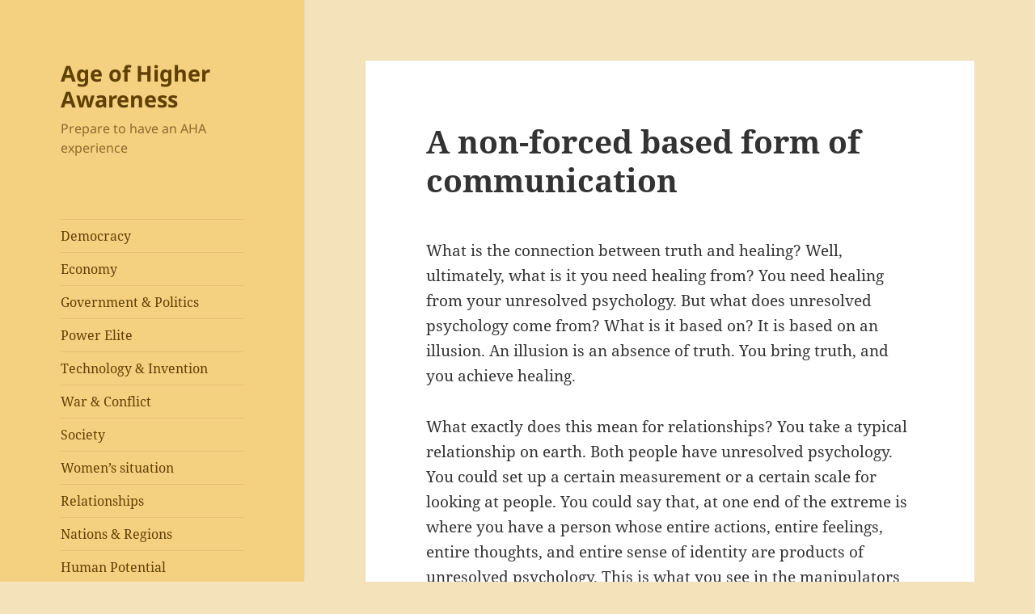

--- FILE ---
content_type: text/html; charset=UTF-8
request_url: https://www.agehigherawareness.com/a-non-forced-based-form-of-communication/
body_size: 14883
content:
<!DOCTYPE html>
<html lang="en" class="no-js">
<head>
	<meta charset="UTF-8">
	<meta name="viewport" content="width=device-width, initial-scale=1.0">
	<link rel="profile" href="https://gmpg.org/xfn/11">
	<link rel="pingback" href="https://www.agehigherawareness.com/xmlrpc.php">
	<script>(function(html){html.className = html.className.replace(/\bno-js\b/,'js')})(document.documentElement);</script>
<title>A non-forced based form of communication &#8211; Age of Higher Awareness</title>
<meta name='robots' content='max-image-preview:large' />
<link rel="alternate" type="application/rss+xml" title="Age of Higher Awareness &raquo; Feed" href="https://www.agehigherawareness.com/feed/" />
<link rel="alternate" type="application/rss+xml" title="Age of Higher Awareness &raquo; Comments Feed" href="https://www.agehigherawareness.com/comments/feed/" />
<link rel="alternate" title="oEmbed (JSON)" type="application/json+oembed" href="https://www.agehigherawareness.com/wp-json/oembed/1.0/embed?url=https%3A%2F%2Fwww.agehigherawareness.com%2Fa-non-forced-based-form-of-communication%2F" />
<link rel="alternate" title="oEmbed (XML)" type="text/xml+oembed" href="https://www.agehigherawareness.com/wp-json/oembed/1.0/embed?url=https%3A%2F%2Fwww.agehigherawareness.com%2Fa-non-forced-based-form-of-communication%2F&#038;format=xml" />
<style id='wp-img-auto-sizes-contain-inline-css'>
img:is([sizes=auto i],[sizes^="auto," i]){contain-intrinsic-size:3000px 1500px}
/*# sourceURL=wp-img-auto-sizes-contain-inline-css */
</style>
<style id='wp-emoji-styles-inline-css'>

	img.wp-smiley, img.emoji {
		display: inline !important;
		border: none !important;
		box-shadow: none !important;
		height: 1em !important;
		width: 1em !important;
		margin: 0 0.07em !important;
		vertical-align: -0.1em !important;
		background: none !important;
		padding: 0 !important;
	}
/*# sourceURL=wp-emoji-styles-inline-css */
</style>
<style id='wp-block-library-inline-css'>
:root{--wp-block-synced-color:#7a00df;--wp-block-synced-color--rgb:122,0,223;--wp-bound-block-color:var(--wp-block-synced-color);--wp-editor-canvas-background:#ddd;--wp-admin-theme-color:#007cba;--wp-admin-theme-color--rgb:0,124,186;--wp-admin-theme-color-darker-10:#006ba1;--wp-admin-theme-color-darker-10--rgb:0,107,160.5;--wp-admin-theme-color-darker-20:#005a87;--wp-admin-theme-color-darker-20--rgb:0,90,135;--wp-admin-border-width-focus:2px}@media (min-resolution:192dpi){:root{--wp-admin-border-width-focus:1.5px}}.wp-element-button{cursor:pointer}:root .has-very-light-gray-background-color{background-color:#eee}:root .has-very-dark-gray-background-color{background-color:#313131}:root .has-very-light-gray-color{color:#eee}:root .has-very-dark-gray-color{color:#313131}:root .has-vivid-green-cyan-to-vivid-cyan-blue-gradient-background{background:linear-gradient(135deg,#00d084,#0693e3)}:root .has-purple-crush-gradient-background{background:linear-gradient(135deg,#34e2e4,#4721fb 50%,#ab1dfe)}:root .has-hazy-dawn-gradient-background{background:linear-gradient(135deg,#faaca8,#dad0ec)}:root .has-subdued-olive-gradient-background{background:linear-gradient(135deg,#fafae1,#67a671)}:root .has-atomic-cream-gradient-background{background:linear-gradient(135deg,#fdd79a,#004a59)}:root .has-nightshade-gradient-background{background:linear-gradient(135deg,#330968,#31cdcf)}:root .has-midnight-gradient-background{background:linear-gradient(135deg,#020381,#2874fc)}:root{--wp--preset--font-size--normal:16px;--wp--preset--font-size--huge:42px}.has-regular-font-size{font-size:1em}.has-larger-font-size{font-size:2.625em}.has-normal-font-size{font-size:var(--wp--preset--font-size--normal)}.has-huge-font-size{font-size:var(--wp--preset--font-size--huge)}.has-text-align-center{text-align:center}.has-text-align-left{text-align:left}.has-text-align-right{text-align:right}.has-fit-text{white-space:nowrap!important}#end-resizable-editor-section{display:none}.aligncenter{clear:both}.items-justified-left{justify-content:flex-start}.items-justified-center{justify-content:center}.items-justified-right{justify-content:flex-end}.items-justified-space-between{justify-content:space-between}.screen-reader-text{border:0;clip-path:inset(50%);height:1px;margin:-1px;overflow:hidden;padding:0;position:absolute;width:1px;word-wrap:normal!important}.screen-reader-text:focus{background-color:#ddd;clip-path:none;color:#444;display:block;font-size:1em;height:auto;left:5px;line-height:normal;padding:15px 23px 14px;text-decoration:none;top:5px;width:auto;z-index:100000}html :where(.has-border-color){border-style:solid}html :where([style*=border-top-color]){border-top-style:solid}html :where([style*=border-right-color]){border-right-style:solid}html :where([style*=border-bottom-color]){border-bottom-style:solid}html :where([style*=border-left-color]){border-left-style:solid}html :where([style*=border-width]){border-style:solid}html :where([style*=border-top-width]){border-top-style:solid}html :where([style*=border-right-width]){border-right-style:solid}html :where([style*=border-bottom-width]){border-bottom-style:solid}html :where([style*=border-left-width]){border-left-style:solid}html :where(img[class*=wp-image-]){height:auto;max-width:100%}:where(figure){margin:0 0 1em}html :where(.is-position-sticky){--wp-admin--admin-bar--position-offset:var(--wp-admin--admin-bar--height,0px)}@media screen and (max-width:600px){html :where(.is-position-sticky){--wp-admin--admin-bar--position-offset:0px}}

/*# sourceURL=wp-block-library-inline-css */
</style><style id='wp-block-search-inline-css'>
.wp-block-search__button{margin-left:10px;word-break:normal}.wp-block-search__button.has-icon{line-height:0}.wp-block-search__button svg{height:1.25em;min-height:24px;min-width:24px;width:1.25em;fill:currentColor;vertical-align:text-bottom}:where(.wp-block-search__button){border:1px solid #ccc;padding:6px 10px}.wp-block-search__inside-wrapper{display:flex;flex:auto;flex-wrap:nowrap;max-width:100%}.wp-block-search__label{width:100%}.wp-block-search.wp-block-search__button-only .wp-block-search__button{box-sizing:border-box;display:flex;flex-shrink:0;justify-content:center;margin-left:0;max-width:100%}.wp-block-search.wp-block-search__button-only .wp-block-search__inside-wrapper{min-width:0!important;transition-property:width}.wp-block-search.wp-block-search__button-only .wp-block-search__input{flex-basis:100%;transition-duration:.3s}.wp-block-search.wp-block-search__button-only.wp-block-search__searchfield-hidden,.wp-block-search.wp-block-search__button-only.wp-block-search__searchfield-hidden .wp-block-search__inside-wrapper{overflow:hidden}.wp-block-search.wp-block-search__button-only.wp-block-search__searchfield-hidden .wp-block-search__input{border-left-width:0!important;border-right-width:0!important;flex-basis:0;flex-grow:0;margin:0;min-width:0!important;padding-left:0!important;padding-right:0!important;width:0!important}:where(.wp-block-search__input){appearance:none;border:1px solid #949494;flex-grow:1;font-family:inherit;font-size:inherit;font-style:inherit;font-weight:inherit;letter-spacing:inherit;line-height:inherit;margin-left:0;margin-right:0;min-width:3rem;padding:8px;text-decoration:unset!important;text-transform:inherit}:where(.wp-block-search__button-inside .wp-block-search__inside-wrapper){background-color:#fff;border:1px solid #949494;box-sizing:border-box;padding:4px}:where(.wp-block-search__button-inside .wp-block-search__inside-wrapper) .wp-block-search__input{border:none;border-radius:0;padding:0 4px}:where(.wp-block-search__button-inside .wp-block-search__inside-wrapper) .wp-block-search__input:focus{outline:none}:where(.wp-block-search__button-inside .wp-block-search__inside-wrapper) :where(.wp-block-search__button){padding:4px 8px}.wp-block-search.aligncenter .wp-block-search__inside-wrapper{margin:auto}.wp-block[data-align=right] .wp-block-search.wp-block-search__button-only .wp-block-search__inside-wrapper{float:right}
/*# sourceURL=https://www.agehigherawareness.com/wp-includes/blocks/search/style.min.css */
</style>
<style id='wp-block-search-theme-inline-css'>
.wp-block-search .wp-block-search__label{font-weight:700}.wp-block-search__button{border:1px solid #ccc;padding:.375em .625em}
/*# sourceURL=https://www.agehigherawareness.com/wp-includes/blocks/search/theme.min.css */
</style>
<style id='global-styles-inline-css'>
:root{--wp--preset--aspect-ratio--square: 1;--wp--preset--aspect-ratio--4-3: 4/3;--wp--preset--aspect-ratio--3-4: 3/4;--wp--preset--aspect-ratio--3-2: 3/2;--wp--preset--aspect-ratio--2-3: 2/3;--wp--preset--aspect-ratio--16-9: 16/9;--wp--preset--aspect-ratio--9-16: 9/16;--wp--preset--color--black: #000000;--wp--preset--color--cyan-bluish-gray: #abb8c3;--wp--preset--color--white: #fff;--wp--preset--color--pale-pink: #f78da7;--wp--preset--color--vivid-red: #cf2e2e;--wp--preset--color--luminous-vivid-orange: #ff6900;--wp--preset--color--luminous-vivid-amber: #fcb900;--wp--preset--color--light-green-cyan: #7bdcb5;--wp--preset--color--vivid-green-cyan: #00d084;--wp--preset--color--pale-cyan-blue: #8ed1fc;--wp--preset--color--vivid-cyan-blue: #0693e3;--wp--preset--color--vivid-purple: #9b51e0;--wp--preset--color--dark-gray: #111;--wp--preset--color--light-gray: #f1f1f1;--wp--preset--color--yellow: #f4ca16;--wp--preset--color--dark-brown: #352712;--wp--preset--color--medium-pink: #e53b51;--wp--preset--color--light-pink: #ffe5d1;--wp--preset--color--dark-purple: #2e2256;--wp--preset--color--purple: #674970;--wp--preset--color--blue-gray: #22313f;--wp--preset--color--bright-blue: #55c3dc;--wp--preset--color--light-blue: #e9f2f9;--wp--preset--gradient--vivid-cyan-blue-to-vivid-purple: linear-gradient(135deg,rgb(6,147,227) 0%,rgb(155,81,224) 100%);--wp--preset--gradient--light-green-cyan-to-vivid-green-cyan: linear-gradient(135deg,rgb(122,220,180) 0%,rgb(0,208,130) 100%);--wp--preset--gradient--luminous-vivid-amber-to-luminous-vivid-orange: linear-gradient(135deg,rgb(252,185,0) 0%,rgb(255,105,0) 100%);--wp--preset--gradient--luminous-vivid-orange-to-vivid-red: linear-gradient(135deg,rgb(255,105,0) 0%,rgb(207,46,46) 100%);--wp--preset--gradient--very-light-gray-to-cyan-bluish-gray: linear-gradient(135deg,rgb(238,238,238) 0%,rgb(169,184,195) 100%);--wp--preset--gradient--cool-to-warm-spectrum: linear-gradient(135deg,rgb(74,234,220) 0%,rgb(151,120,209) 20%,rgb(207,42,186) 40%,rgb(238,44,130) 60%,rgb(251,105,98) 80%,rgb(254,248,76) 100%);--wp--preset--gradient--blush-light-purple: linear-gradient(135deg,rgb(255,206,236) 0%,rgb(152,150,240) 100%);--wp--preset--gradient--blush-bordeaux: linear-gradient(135deg,rgb(254,205,165) 0%,rgb(254,45,45) 50%,rgb(107,0,62) 100%);--wp--preset--gradient--luminous-dusk: linear-gradient(135deg,rgb(255,203,112) 0%,rgb(199,81,192) 50%,rgb(65,88,208) 100%);--wp--preset--gradient--pale-ocean: linear-gradient(135deg,rgb(255,245,203) 0%,rgb(182,227,212) 50%,rgb(51,167,181) 100%);--wp--preset--gradient--electric-grass: linear-gradient(135deg,rgb(202,248,128) 0%,rgb(113,206,126) 100%);--wp--preset--gradient--midnight: linear-gradient(135deg,rgb(2,3,129) 0%,rgb(40,116,252) 100%);--wp--preset--gradient--dark-gray-gradient-gradient: linear-gradient(90deg, rgba(17,17,17,1) 0%, rgba(42,42,42,1) 100%);--wp--preset--gradient--light-gray-gradient: linear-gradient(90deg, rgba(241,241,241,1) 0%, rgba(215,215,215,1) 100%);--wp--preset--gradient--white-gradient: linear-gradient(90deg, rgba(255,255,255,1) 0%, rgba(230,230,230,1) 100%);--wp--preset--gradient--yellow-gradient: linear-gradient(90deg, rgba(244,202,22,1) 0%, rgba(205,168,10,1) 100%);--wp--preset--gradient--dark-brown-gradient: linear-gradient(90deg, rgba(53,39,18,1) 0%, rgba(91,67,31,1) 100%);--wp--preset--gradient--medium-pink-gradient: linear-gradient(90deg, rgba(229,59,81,1) 0%, rgba(209,28,51,1) 100%);--wp--preset--gradient--light-pink-gradient: linear-gradient(90deg, rgba(255,229,209,1) 0%, rgba(255,200,158,1) 100%);--wp--preset--gradient--dark-purple-gradient: linear-gradient(90deg, rgba(46,34,86,1) 0%, rgba(66,48,123,1) 100%);--wp--preset--gradient--purple-gradient: linear-gradient(90deg, rgba(103,73,112,1) 0%, rgba(131,93,143,1) 100%);--wp--preset--gradient--blue-gray-gradient: linear-gradient(90deg, rgba(34,49,63,1) 0%, rgba(52,75,96,1) 100%);--wp--preset--gradient--bright-blue-gradient: linear-gradient(90deg, rgba(85,195,220,1) 0%, rgba(43,180,211,1) 100%);--wp--preset--gradient--light-blue-gradient: linear-gradient(90deg, rgba(233,242,249,1) 0%, rgba(193,218,238,1) 100%);--wp--preset--font-size--small: 13px;--wp--preset--font-size--medium: 20px;--wp--preset--font-size--large: 36px;--wp--preset--font-size--x-large: 42px;--wp--preset--spacing--20: 0.44rem;--wp--preset--spacing--30: 0.67rem;--wp--preset--spacing--40: 1rem;--wp--preset--spacing--50: 1.5rem;--wp--preset--spacing--60: 2.25rem;--wp--preset--spacing--70: 3.38rem;--wp--preset--spacing--80: 5.06rem;--wp--preset--shadow--natural: 6px 6px 9px rgba(0, 0, 0, 0.2);--wp--preset--shadow--deep: 12px 12px 50px rgba(0, 0, 0, 0.4);--wp--preset--shadow--sharp: 6px 6px 0px rgba(0, 0, 0, 0.2);--wp--preset--shadow--outlined: 6px 6px 0px -3px rgb(255, 255, 255), 6px 6px rgb(0, 0, 0);--wp--preset--shadow--crisp: 6px 6px 0px rgb(0, 0, 0);}:where(.is-layout-flex){gap: 0.5em;}:where(.is-layout-grid){gap: 0.5em;}body .is-layout-flex{display: flex;}.is-layout-flex{flex-wrap: wrap;align-items: center;}.is-layout-flex > :is(*, div){margin: 0;}body .is-layout-grid{display: grid;}.is-layout-grid > :is(*, div){margin: 0;}:where(.wp-block-columns.is-layout-flex){gap: 2em;}:where(.wp-block-columns.is-layout-grid){gap: 2em;}:where(.wp-block-post-template.is-layout-flex){gap: 1.25em;}:where(.wp-block-post-template.is-layout-grid){gap: 1.25em;}.has-black-color{color: var(--wp--preset--color--black) !important;}.has-cyan-bluish-gray-color{color: var(--wp--preset--color--cyan-bluish-gray) !important;}.has-white-color{color: var(--wp--preset--color--white) !important;}.has-pale-pink-color{color: var(--wp--preset--color--pale-pink) !important;}.has-vivid-red-color{color: var(--wp--preset--color--vivid-red) !important;}.has-luminous-vivid-orange-color{color: var(--wp--preset--color--luminous-vivid-orange) !important;}.has-luminous-vivid-amber-color{color: var(--wp--preset--color--luminous-vivid-amber) !important;}.has-light-green-cyan-color{color: var(--wp--preset--color--light-green-cyan) !important;}.has-vivid-green-cyan-color{color: var(--wp--preset--color--vivid-green-cyan) !important;}.has-pale-cyan-blue-color{color: var(--wp--preset--color--pale-cyan-blue) !important;}.has-vivid-cyan-blue-color{color: var(--wp--preset--color--vivid-cyan-blue) !important;}.has-vivid-purple-color{color: var(--wp--preset--color--vivid-purple) !important;}.has-black-background-color{background-color: var(--wp--preset--color--black) !important;}.has-cyan-bluish-gray-background-color{background-color: var(--wp--preset--color--cyan-bluish-gray) !important;}.has-white-background-color{background-color: var(--wp--preset--color--white) !important;}.has-pale-pink-background-color{background-color: var(--wp--preset--color--pale-pink) !important;}.has-vivid-red-background-color{background-color: var(--wp--preset--color--vivid-red) !important;}.has-luminous-vivid-orange-background-color{background-color: var(--wp--preset--color--luminous-vivid-orange) !important;}.has-luminous-vivid-amber-background-color{background-color: var(--wp--preset--color--luminous-vivid-amber) !important;}.has-light-green-cyan-background-color{background-color: var(--wp--preset--color--light-green-cyan) !important;}.has-vivid-green-cyan-background-color{background-color: var(--wp--preset--color--vivid-green-cyan) !important;}.has-pale-cyan-blue-background-color{background-color: var(--wp--preset--color--pale-cyan-blue) !important;}.has-vivid-cyan-blue-background-color{background-color: var(--wp--preset--color--vivid-cyan-blue) !important;}.has-vivid-purple-background-color{background-color: var(--wp--preset--color--vivid-purple) !important;}.has-black-border-color{border-color: var(--wp--preset--color--black) !important;}.has-cyan-bluish-gray-border-color{border-color: var(--wp--preset--color--cyan-bluish-gray) !important;}.has-white-border-color{border-color: var(--wp--preset--color--white) !important;}.has-pale-pink-border-color{border-color: var(--wp--preset--color--pale-pink) !important;}.has-vivid-red-border-color{border-color: var(--wp--preset--color--vivid-red) !important;}.has-luminous-vivid-orange-border-color{border-color: var(--wp--preset--color--luminous-vivid-orange) !important;}.has-luminous-vivid-amber-border-color{border-color: var(--wp--preset--color--luminous-vivid-amber) !important;}.has-light-green-cyan-border-color{border-color: var(--wp--preset--color--light-green-cyan) !important;}.has-vivid-green-cyan-border-color{border-color: var(--wp--preset--color--vivid-green-cyan) !important;}.has-pale-cyan-blue-border-color{border-color: var(--wp--preset--color--pale-cyan-blue) !important;}.has-vivid-cyan-blue-border-color{border-color: var(--wp--preset--color--vivid-cyan-blue) !important;}.has-vivid-purple-border-color{border-color: var(--wp--preset--color--vivid-purple) !important;}.has-vivid-cyan-blue-to-vivid-purple-gradient-background{background: var(--wp--preset--gradient--vivid-cyan-blue-to-vivid-purple) !important;}.has-light-green-cyan-to-vivid-green-cyan-gradient-background{background: var(--wp--preset--gradient--light-green-cyan-to-vivid-green-cyan) !important;}.has-luminous-vivid-amber-to-luminous-vivid-orange-gradient-background{background: var(--wp--preset--gradient--luminous-vivid-amber-to-luminous-vivid-orange) !important;}.has-luminous-vivid-orange-to-vivid-red-gradient-background{background: var(--wp--preset--gradient--luminous-vivid-orange-to-vivid-red) !important;}.has-very-light-gray-to-cyan-bluish-gray-gradient-background{background: var(--wp--preset--gradient--very-light-gray-to-cyan-bluish-gray) !important;}.has-cool-to-warm-spectrum-gradient-background{background: var(--wp--preset--gradient--cool-to-warm-spectrum) !important;}.has-blush-light-purple-gradient-background{background: var(--wp--preset--gradient--blush-light-purple) !important;}.has-blush-bordeaux-gradient-background{background: var(--wp--preset--gradient--blush-bordeaux) !important;}.has-luminous-dusk-gradient-background{background: var(--wp--preset--gradient--luminous-dusk) !important;}.has-pale-ocean-gradient-background{background: var(--wp--preset--gradient--pale-ocean) !important;}.has-electric-grass-gradient-background{background: var(--wp--preset--gradient--electric-grass) !important;}.has-midnight-gradient-background{background: var(--wp--preset--gradient--midnight) !important;}.has-small-font-size{font-size: var(--wp--preset--font-size--small) !important;}.has-medium-font-size{font-size: var(--wp--preset--font-size--medium) !important;}.has-large-font-size{font-size: var(--wp--preset--font-size--large) !important;}.has-x-large-font-size{font-size: var(--wp--preset--font-size--x-large) !important;}
/*# sourceURL=global-styles-inline-css */
</style>

<style id='classic-theme-styles-inline-css'>
/*! This file is auto-generated */
.wp-block-button__link{color:#fff;background-color:#32373c;border-radius:9999px;box-shadow:none;text-decoration:none;padding:calc(.667em + 2px) calc(1.333em + 2px);font-size:1.125em}.wp-block-file__button{background:#32373c;color:#fff;text-decoration:none}
/*# sourceURL=/wp-includes/css/classic-themes.min.css */
</style>
<link rel='stylesheet' id='twentyfifteen-fonts-css' href='https://www.agehigherawareness.com/wp-content/themes/twentyfifteen/assets/fonts/noto-sans-plus-noto-serif-plus-inconsolata.css?ver=20230328' media='all' />
<link rel='stylesheet' id='genericons-css' href='https://www.agehigherawareness.com/wp-content/themes/twentyfifteen/genericons/genericons.css?ver=20201026' media='all' />
<link rel='stylesheet' id='twentyfifteen-style-css' href='https://www.agehigherawareness.com/wp-content/themes/twentyfifteen/style.css?ver=20250415' media='all' />
<style id='twentyfifteen-style-inline-css'>

		/* Custom Header Background Color */
		body:before,
		.site-header {
			background-color: #f4d081;
		}

		@media screen and (min-width: 59.6875em) {
			.site-header,
			.secondary {
				background-color: transparent;
			}

			.widget button,
			.widget input[type="button"],
			.widget input[type="reset"],
			.widget input[type="submit"],
			.widget_calendar tbody a,
			.widget_calendar tbody a:hover,
			.widget_calendar tbody a:focus {
				color: #f4d081;
			}
		}
	

		/* Custom Sidebar Text Color */
		.site-title a,
		.site-description,
		.secondary-toggle:before {
			color: #604000;
		}

		.site-title a:hover,
		.site-title a:focus {
			color: rgba( 96, 64, 0, 0.7);
		}

		.secondary-toggle {
			border-color: rgba( 96, 64, 0, 0.1);
		}

		.secondary-toggle:hover,
		.secondary-toggle:focus {
			border-color: rgba( 96, 64, 0, 0.3);
		}

		.site-title a {
			outline-color: rgba( 96, 64, 0, 0.3);
		}

		@media screen and (min-width: 59.6875em) {
			.secondary a,
			.dropdown-toggle:after,
			.widget-title,
			.widget blockquote cite,
			.widget blockquote small {
				color: #604000;
			}

			.widget button,
			.widget input[type="button"],
			.widget input[type="reset"],
			.widget input[type="submit"],
			.widget_calendar tbody a {
				background-color: #604000;
			}

			.textwidget a {
				border-color: #604000;
			}

			.secondary a:hover,
			.secondary a:focus,
			.main-navigation .menu-item-description,
			.widget,
			.widget blockquote,
			.widget .wp-caption-text,
			.widget .gallery-caption {
				color: rgba( 96, 64, 0, 0.7);
			}

			.widget button:hover,
			.widget button:focus,
			.widget input[type="button"]:hover,
			.widget input[type="button"]:focus,
			.widget input[type="reset"]:hover,
			.widget input[type="reset"]:focus,
			.widget input[type="submit"]:hover,
			.widget input[type="submit"]:focus,
			.widget_calendar tbody a:hover,
			.widget_calendar tbody a:focus {
				background-color: rgba( 96, 64, 0, 0.7);
			}

			.widget blockquote {
				border-color: rgba( 96, 64, 0, 0.7);
			}

			.main-navigation ul,
			.main-navigation li,
			.secondary-toggle,
			.widget input,
			.widget textarea,
			.widget table,
			.widget th,
			.widget td,
			.widget pre,
			.widget li,
			.widget_categories .children,
			.widget_nav_menu .sub-menu,
			.widget_pages .children,
			.widget abbr[title] {
				border-color: rgba( 96, 64, 0, 0.1);
			}

			.dropdown-toggle:hover,
			.dropdown-toggle:focus,
			.widget hr {
				background-color: rgba( 96, 64, 0, 0.1);
			}

			.widget input:focus,
			.widget textarea:focus {
				border-color: rgba( 96, 64, 0, 0.3);
			}

			.sidebar a:focus,
			.dropdown-toggle:focus {
				outline-color: rgba( 96, 64, 0, 0.3);
			}
		}
	
/*# sourceURL=twentyfifteen-style-inline-css */
</style>
<link rel='stylesheet' id='twentyfifteen-block-style-css' href='https://www.agehigherawareness.com/wp-content/themes/twentyfifteen/css/blocks.css?ver=20240715' media='all' />
<script src="https://www.agehigherawareness.com/wp-includes/js/jquery/jquery.min.js?ver=3.7.1" id="jquery-core-js"></script>
<script src="https://www.agehigherawareness.com/wp-includes/js/jquery/jquery-migrate.min.js?ver=3.4.1" id="jquery-migrate-js"></script>
<script id="twentyfifteen-script-js-extra">
var screenReaderText = {"expand":"\u003Cspan class=\"screen-reader-text\"\u003Eexpand child menu\u003C/span\u003E","collapse":"\u003Cspan class=\"screen-reader-text\"\u003Ecollapse child menu\u003C/span\u003E"};
//# sourceURL=twentyfifteen-script-js-extra
</script>
<script src="https://www.agehigherawareness.com/wp-content/themes/twentyfifteen/js/functions.js?ver=20250303" id="twentyfifteen-script-js" defer data-wp-strategy="defer"></script>
<link rel="https://api.w.org/" href="https://www.agehigherawareness.com/wp-json/" /><link rel="alternate" title="JSON" type="application/json" href="https://www.agehigherawareness.com/wp-json/wp/v2/pages/752" /><link rel="EditURI" type="application/rsd+xml" title="RSD" href="https://www.agehigherawareness.com/xmlrpc.php?rsd" />
<meta name="generator" content="WordPress 6.9" />
<link rel="canonical" href="https://www.agehigherawareness.com/a-non-forced-based-form-of-communication/" />
<link rel='shortlink' href='https://www.agehigherawareness.com/?p=752' />
<style id="custom-background-css">
body.custom-background { background-color: #f4e2ba; }
</style>
	</head>

<body class="wp-singular page-template-default page page-id-752 custom-background wp-embed-responsive wp-theme-twentyfifteen">
<div id="page" class="hfeed site">
	<a class="skip-link screen-reader-text" href="#content">
		Skip to content	</a>

	<div id="sidebar" class="sidebar">
		<header id="masthead" class="site-header">
			<div class="site-branding">
										<p class="site-title"><a href="https://www.agehigherawareness.com/" rel="home" >Age of Higher Awareness</a></p>
												<p class="site-description">Prepare to have an AHA experience</p>
										<button class="secondary-toggle">Menu and widgets</button>
			</div><!-- .site-branding -->
		</header><!-- .site-header -->

			<div id="secondary" class="secondary">

					<nav id="site-navigation" class="main-navigation">
				<div class="menu-main-menu-container"><ul id="menu-main-menu" class="nav-menu"><li id="menu-item-17" class="menu-item menu-item-type-post_type menu-item-object-page menu-item-17"><a href="https://www.agehigherawareness.com/democracy-main-page/">Democracy</a></li>
<li id="menu-item-132" class="menu-item menu-item-type-post_type menu-item-object-page menu-item-132"><a href="https://www.agehigherawareness.com/economy-main-page/">Economy</a></li>
<li id="menu-item-157" class="menu-item menu-item-type-post_type menu-item-object-page menu-item-157"><a href="https://www.agehigherawareness.com/government-main-page/">Government &#038; Politics</a></li>
<li id="menu-item-286" class="menu-item menu-item-type-post_type menu-item-object-page menu-item-286"><a href="https://www.agehigherawareness.com/power-elite-main-page/">Power Elite</a></li>
<li id="menu-item-217" class="menu-item menu-item-type-post_type menu-item-object-page menu-item-217"><a href="https://www.agehigherawareness.com/technology-main-page/">Technology &#038; Invention</a></li>
<li id="menu-item-176" class="menu-item menu-item-type-post_type menu-item-object-page menu-item-176"><a href="https://www.agehigherawareness.com/war-conflict-main-page/">War &#038; Conflict</a></li>
<li id="menu-item-185" class="menu-item menu-item-type-post_type menu-item-object-page menu-item-185"><a href="https://www.agehigherawareness.com/society-main-page/">Society</a></li>
<li id="menu-item-683" class="menu-item menu-item-type-post_type menu-item-object-page menu-item-683"><a href="https://www.agehigherawareness.com/womens-situation-main-page/">Women’s situation</a></li>
<li id="menu-item-720" class="menu-item menu-item-type-post_type menu-item-object-page menu-item-720"><a href="https://www.agehigherawareness.com/relationships-main-page/">Relationships</a></li>
<li id="menu-item-319" class="menu-item menu-item-type-post_type menu-item-object-page menu-item-319"><a href="https://www.agehigherawareness.com/individual-nations-main-page/">Nations &#038; Regions</a></li>
<li id="menu-item-245" class="menu-item menu-item-type-post_type menu-item-object-page menu-item-245"><a href="https://www.agehigherawareness.com/human-potential-main-page/">Human Potential</a></li>
<li id="menu-item-264" class="menu-item menu-item-type-post_type menu-item-object-page menu-item-264"><a href="https://www.agehigherawareness.com/understanding-the-world-main-page/">Understanding the World</a></li>
<li id="menu-item-298" class="menu-item menu-item-type-post_type menu-item-object-page menu-item-298"><a href="https://www.agehigherawareness.com/world-view-main-page/">World View</a></li>
<li id="menu-item-509" class="menu-item menu-item-type-post_type menu-item-object-page menu-item-509"><a href="https://www.agehigherawareness.com/good-and-evil-main-page/">Good and evil</a></li>
<li id="menu-item-602" class="menu-item menu-item-type-post_type menu-item-object-page menu-item-602"><a href="https://www.agehigherawareness.com/religion-and-spirituality-main-page/">Religion and Spirituality</a></li>
</ul></div>			</nav><!-- .main-navigation -->
		
		
					<div id="widget-area" class="widget-area" role="complementary">
				<aside id="block-2" class="widget widget_block widget_search"><form role="search" method="get" action="https://www.agehigherawareness.com/" class="wp-block-search__button-outside wp-block-search__text-button wp-block-search"    ><label class="wp-block-search__label" for="wp-block-search__input-1" >Search</label><div class="wp-block-search__inside-wrapper"  style="width: 361px"><input class="wp-block-search__input" id="wp-block-search__input-1" placeholder="" value="" type="search" name="s" required /><button aria-label="Search" class="wp-block-search__button wp-element-button" type="submit" >Search</button></div></form></aside>			</div><!-- .widget-area -->
		
	</div><!-- .secondary -->

	</div><!-- .sidebar -->

	<div id="content" class="site-content">

	<div id="primary" class="content-area">
		<main id="main" class="site-main">

		
<article id="post-752" class="post-752 page type-page status-publish hentry">
	
	<header class="entry-header">
		<h1 class="entry-title">A non-forced based form of communication</h1>	</header><!-- .entry-header -->

	<div class="entry-content">
		<p>What is the connection between truth and healing? Well, ultimately, what is it you need healing from? You need healing from your unresolved psychology. But what does unresolved psychology come from? What is it based on? It is based on an illusion. An illusion is an absence of truth. You bring truth, and you achieve healing.</p>
<p>What exactly does this mean for relationships? You take a typical relationship on earth. Both people have unresolved psychology. You could set up a certain measurement or a certain scale for looking at people. You could say that, at one end of the extreme is where you have a person whose entire actions, entire feelings, entire thoughts, and entire sense of identity are products of unresolved psychology. This is what you see in the manipulators who are near the lowest level of consciousness possible on earth. Then, of course, you have the opposite end of the scale or spectrum where people have very little unresolved psychology to the point where they have much more freedom to choose not only their actions, but their reactions. In other words, they choose their feelings, they choose their thoughts, they choose their sense of identity.</p>
<p>When you look at the vast majority of people on earth, you will see that they are at a point where they are not entirely dominated by unresolved psychology, but they are very, very strongly affected by it. You can look at the typical relationship and you can see that almost everything that happens in that relationship is either a result of, or very much affected and colored by, the people’s unresolved psychology. It is separate selves that are interacting with separate selves. The separate selves of one person are interacting with the separate selves of another person, determining their actions to each other and their reactions to each other.</p>
<p>Naturally, as a more aware person, you have started to overcome some of this. And naturally, you realize, or can quickly come to realize that the entire goal of the path of personal growth is to come to a point where your relationships are not dominated and not entirely affected by your unresolved psychology. Do not focus on your partners in whatever relationships you have. Focus on what you have power to change, which is yourself, your own psychology. This might be said to be the highest truth when it comes to relationships. You do not have the power to change your partner, but you have the power to change yourself. Therefore, if you want to be empowered, if you want to grow, you must focus on what you have the power to change.</p>
<p>However, changing your own psychology is not an entirely internal process. You might say: “I am now realizing what I have been told me about my psychology. If I take everything said, I should be able to withdraw into a cave in the Himalayas, use the teachings to examine my psychology, and gradually over time resolve all of my unresolved psychology until I am ready to ascend. I should be able to do this as an individual without even interacting with other people, because I have complete power over my own psychology. I have complete power to change my separate selves, to uncreate the separate selves, and to let go of my illusions and transmute any energies.”</p>
<p>And this is true. You can do this. There are people who have done it, withdrawn into a cave in the Himalayas and come out years later having made some spiritual progress. However, this is not the fastest way to make spiritual progress. And if you are in your last embodiment, it is not the most efficient way to qualify for your ascension to higher awareness. Because in your Life plan, you put yourself in a relationship with certain people because you could see that this was the fastest way for you to make progress.</p>
<p>While you can theoretically sit there, within your own mind, and entirely resolve your psychology, it could take a long time precisely because when it is all internal, you do not have the same frame of reference, you do not have any feedback, you do not have any interaction with others that can give you a perspective on yourself, or can force you to react a certain way, thereby making a separate self visible.</p>
<p>There are people, in fact quite a number of people, who have withdrawn into a monastic setting, whether it is in the Christian religion, the Buddhic religion, or other religions. They have withdrawn from the world, they have entered this monastery where they now have strict rules for everything. You spend a certain amount of time working. You spend a certain amount of time practicing spiritual practices, maybe a certain amount of time studying. Everything is according to the rules. And when people accept this kind of an environment and go into it, their egos often draw a sigh of relief because the people are now in a completely controlled environment where they are not forced to react to anything, so the ego can hide from them. There are many people who think they have made progress, but the ego just keeps hiding. They do not see it, because there is nothing that flushes it out in the open.</p>
<p>You have chosen to put yourself in certain relationships because you realize this is the fastest way. It does not mean you have to be in that relationship forever, only until you have resolved what you need to resolve in that relationship. But being active in society, having various relationships, getting feedback from other people, monitoring your own reaction to other people, is actually the fastest way to spiritual progress, much more efficient than the life of a recluse for the vast majority of people.</p>
<p>There can be some people where it is different because they have done some of this work in previous lifetimes, but for the vast majority of spiritual seekers, it is much more efficient to live an active life and interact with other people. What does this mean? It means that the most efficient way is not a completely internal process, it is more efficient to interact with other people.</p>
<p>This first of all means talking to them. You can study the worldly teachings on relationships, and if you do, you will find that most relationship experts are pointing out that the major problem in relationships, especially dysfunctional relationships, is a lack of communication. There is no free flow of communication. There can also be cases where there is a flow of communication, but it is a dysfunctional flow.</p>
<p>In other words, you see generally two polarities in relationships that are not functioning well. One is that the partners have stopped talking. There is no communication whatsoever, either they are not communicating, or they are only communicating about safe things to communicate about, like the weather or the neighbors, or the grandchildren, or whatever you have. This is one polarity; the people are not talking.</p>
<p>There is another polarity where they are talking, but instead of talking about their relationship, they are talking about other things, or they are criticizing each other, nagging at each other, seeking to force the other person to come to see things the way they see things. In other words, they are using a forceful type of communication in an attempt to control or perhaps change the other person. Either way, there is force because the only way you cannot talk is by forcing yourself, you are suppressing something. Or if you are arguing and seeking to force the other person, you are obviously also using force.</p>
<p>It is possible to establish a different form of communication. We might say it is a non-forced based form of communication. Normally you would say: “But isn’t communication a two-way street? I may learn a whole new advanced form of communication and I may say certain things to my partner, but he may just stare back or shrug his shoulders or walk out of the room or get angry and start yelling at me.”</p>
<p>You need to take power back over what you have power over, which is yourself, your own psyche, your own reactions. There are many people in the world who have a momentum on misusing their voice. They are abusing the power of the spoken word by talking down to other people, by arguing with them, by coming up with these derogatory, sarcastic, ironic remarks, or in other ways, by yelling and screaming at people, whatever you have. There are many people who are very forceful and who have no hesitancy about being forceful in their communication.</p>
<p>But most of the more aware people are not in that category. You are in the category of people who do not want to abuse your voice, and therefore, in most cases, you tend to remain silent. You tend to not say what you are feeling, what you are thinking, what you are experiencing. If you are in this category, you need to work on coming to a point where you are not restricted in what you can say with other people or to other people in a relationship. You are free in yourself to say whatever you feel you need to say to them.</p>
<p>This will for many of you require some work. You need to grapple with this entire concept. You need to look at why you are reluctant to do this, why you are, some of you, afraid of doing this. Sometimes it is because you are afraid of the other person’s reaction. But many of you have a fear of speaking out that you cannot really identify. And for many of you it goes back to the trauma where you spoke out against the manipulators, and you were put down so violently that you decided you were never going to do this again. But can you not see that this is using force against yourself? And you cannot do this and make your ascension at the same time. When you are at the highest level of awareness or close to it, you are free to say anything. There is no barrier in your mind that prevents you from expressing verbally what is in your mind. There are of course many things that are not in your mind, but nevertheless.</p>
<p>What you need to recognize here is that the manipulators have a dream of being the ultimate authority where they cannot be gainsaid. Nobody can say anything about them that challenges their authority, that questions them, or that tells them things they do not want to hear. Certainly, you cannot say anything that makes them appear wrong or makes them feel embarrassed, even though that is often not even possible for a manipulator. They want to silence people, they want to silence all opposition. And therefore, they have instigated a vast array of mechanisms to silence people, to get them to stop speaking.</p>
<p>Now, you may say: “How can this work?” Well, it can work because you have had an experience of speaking out, and you reaped a very unpleasant consequence. You created a separate self that decided you are not going to speak out again in this particular way, or in that particular way, or in the next way. You have these separate selves and as part of your growth, you need to resolve them, you need to let them die, and be free.</p>
<p>You can monitor yourself. You can look at yourself in situations from your past, or even present situations, and you can ask yourself some simple questions: “Can I identify situations where I am reluctant to speak out? Can I identify situations where there is something I really want to say, but I stopped myself from saying it? Can I identify situations where I have spoken out, but I have spoken out with a certain emotional charge that creates an instant reaction in the other person in the relationship?”</p>
<p>You can also consider whether you fall into this pattern: many more aware people will go through a number of situations with a particular partner in a relationship where they will not speak out. They have a certain feeling, they have certain thoughts, there are things they want to say, but they do not say it. There is, as a result of this, an emotional tension that starts building. The emotional energies start accumulating in your emotional body, certain thoughts start accumulating in your mental body, and gradually after some time, it builds in intensity.</p>
<p>Now there comes a point where it has become so intense that you cannot stand it anymore, you cannot hold it back, so now you speak out to your partner. But you speak out in a very forceful, unbalanced way. You are angry, you are upset, you are blaming your partner, you are telling your partner what is wrong with him or her, what he is not doing right, or she is not doing right, or what he or she should be doing. And it comes across in a way that you can see yourself is too forceful. And if you would have been exposed to the same, you would not have reacted positively either. And therefore, your partner reacts negatively, you end up in some kind of argument, and however you resolve it and manage to move on, some of the tension has been released, but the problem has not really been resolved. The dynamic between you has not changed, so now you start another spiral of building up the energy and the intensity until you again cannot handle it. And then you again speak out with too much force and so forth.</p>
<p>If you can identify that you have any of these tendencies, you need to recognize that this is because you have separate selves that affect the way you speak out. You are not free to speak, you are, so to speak, not free to speak from the heart, so you speak from the outer self, the separate selves. And this of course, is not the highest form of human communication, you can all see this.</p>
<p>A goal for you in your relationships should be to come to a point where you can speak out from a neutral state of mind. You do not have an emotional charge. You do not have a sense of compulsion that I must say this and my partner must understand it, must accept it and must change. You can just speak out from that neutral state where you are sharing: “This is how I see the situation. This is how I feel about the situation. This is how your actions and your words make me feel.” But you are not doing with this emotional charge of blame, and you are not doing it with a fear of the other person’s reactions. You are simply able to speak in a neutral way.</p>
<p>This is a goal you can consciously decide that you are willing to work towards. Again, there are worldly teachings out there that talk about communication between people that you might benefit from studying, not so much for the intellectual understanding, but to see what reaction it brings up in you. This can clarify what separate selves you have that block your communication. And if you do this with the most intense relationship you have, it will have a positive effect on all of your relationships. In fact, it can dramatically shift your relationships.</p>
<p>If you make an effort to get to this point where you can have neutral communication, where you can speak out in a neutral way, you will be amazed at how this will improve your relationships. But you will also be amazed that in the process of working towards that point, you will see many things come up in your psychology. There is no suggestion that you need to take these teachings, go into a cave and say: “I am going to work on my psychology until I am able to speak out in a completely neutral way. And until then I will say nothing.” In the process of working towards this goal, you will have to have the courage to say things that you would not have said before. And by saying this in the way you are able to say them at that particular moment, you get a reaction from the other person in the relationship. And by monitoring your reaction, you are then able to say: “What separate self do I have that is behind this reaction?” And then again, you can make faster progress than if you were just sitting in a cave. And this is how you can, in a relatively short period of time, come to a point where you are able to be much more neutral in your communication.</p>
<p>Truth leads to healing. There are some wounds you have that you received in a past life in a situation where you were abused, but you did not speak out against it. You need to identify a separate self, separate yourself from it, see that it is not you, and just let it go. But there are some of these separate selves that relate to speaking out that you really cannot let go of without speaking out. You cannot let go of them without saying what you did not say before. If you have not stood up for yourself, then you need to stand up for yourself before you can let go of that self. If you had not drawn boundaries and drawn a line and said: “This, I will not accept,” then you need to do this in order to fully let go of the self.</p>
<p>When you speak the truth as you see it, can bring healing because when you come to the point where you can speak without fearing the reaction, that is when you realize: “Oh, it is not so dangerous to speak out as I thought, so why am I concerned about it? Why do I have this reluctance, this fear, this enormous apparatus in my subconscious about speaking out?” Some of you as a child were afraid of the dark. And there came a point where you had to go into a dark room or go outside at night in order to confront the darkness. And when you saw that there were no monsters that devoured you, you could finally let go of the fear.<span class="Apple-converted-space"> </span></p>
<p>Be willing to work on this. Be willing to speak your truth, as you see it. See the reaction, work on the reaction until you come to that point where you are free to speak, but you speak in a neutral way. You are not actually speaking to change other people or to make them feel bad. You are simply sharing your thoughts, your feelings, with the other person. And when you can be free to say this, you can set the other person free to react any way they want. And if they do not take what you say positively, if they get angry, if they argue against it or ignore it, then this is immaterial to you. It does not matter to you because you have grown, you have become free. And inevitably there will come a point where this person has nothing in you that bothers you. There is nothing that bothers you about the other person because they have no power over your reactions, over your feelings, over your thoughts, over your state of mind. Really, when you do not have a negative reaction to the other person, what is the problem being in a relationship with that person? If this is a close family member where you do not feel you can break off all contact with them, you can have a relationship and it is not a problem for you. But in many cases, it will actually be so that you move on from that relationship. You find people that you can have a more open and free relationship with, where you can communicate better.</p>
<p>It is entirely possible that you can go through this process and you will change but the other person will not change. However, let us now say that you have two people, whatever relationship you have: friendship, love relationship, business relationship, whatever. And you are both willing to work on yourself and your psychology, you are willing to work on improving your relationship. Well, what you can do then is that you can set aside some time where you sit down and you say: “Now, we are going to have risk-free communication. We are going to make a vow that we are going to allow each other to speak freely and we will not react negatively to it.” One person starts, has a certain time to say what that person wants to say, and the other person does not react to it. And then after the first person has finished, there can be some time where you process this, maybe the other person asks some questions. And then at some time, perhaps in the same session, perhaps later, it is the other person’s turn to speak out freely. But it needs to be risk-free. That way you can help each other move towards this point where you can dare to speak freely, but you are free to speak neutrally.</p>
<p>This is not saying that you should strive to express ultimate truths, but you should express what you see at the moment. Of course, realizing that you are at a certain level of consciousness where you only see what you see, and that, as you continue to raise your consciousness, your will see something you do not see today. It might give you an entirely different perspective, and therefore, you do not need to hold on to this mistaken idea that right now you have the highest possible truth or the highest possible opinion or understanding of an issue. In fact, you cannot really achieve neutral communication if you have this idea that there is something that is the ultimate truth, and that you have that ultimate truth or understanding.</p>
			</div><!-- .entry-content -->

	
</article><!-- #post-752 -->

		</main><!-- .site-main -->
	</div><!-- .content-area -->


	</div><!-- .site-content -->

	<footer id="colophon" class="site-footer">
		<div class="site-info">
									<a href="https://wordpress.org/" class="imprint">
				Proudly powered by WordPress			</a>
		</div><!-- .site-info -->
	</footer><!-- .site-footer -->

</div><!-- .site -->

<script type="speculationrules">
{"prefetch":[{"source":"document","where":{"and":[{"href_matches":"/*"},{"not":{"href_matches":["/wp-*.php","/wp-admin/*","/wp-content/uploads/*","/wp-content/*","/wp-content/plugins/*","/wp-content/themes/twentyfifteen/*","/*\\?(.+)"]}},{"not":{"selector_matches":"a[rel~=\"nofollow\"]"}},{"not":{"selector_matches":".no-prefetch, .no-prefetch a"}}]},"eagerness":"conservative"}]}
</script>
<script id="wp-emoji-settings" type="application/json">
{"baseUrl":"https://s.w.org/images/core/emoji/17.0.2/72x72/","ext":".png","svgUrl":"https://s.w.org/images/core/emoji/17.0.2/svg/","svgExt":".svg","source":{"concatemoji":"https://www.agehigherawareness.com/wp-includes/js/wp-emoji-release.min.js?ver=6.9"}}
</script>
<script type="module">
/*! This file is auto-generated */
const a=JSON.parse(document.getElementById("wp-emoji-settings").textContent),o=(window._wpemojiSettings=a,"wpEmojiSettingsSupports"),s=["flag","emoji"];function i(e){try{var t={supportTests:e,timestamp:(new Date).valueOf()};sessionStorage.setItem(o,JSON.stringify(t))}catch(e){}}function c(e,t,n){e.clearRect(0,0,e.canvas.width,e.canvas.height),e.fillText(t,0,0);t=new Uint32Array(e.getImageData(0,0,e.canvas.width,e.canvas.height).data);e.clearRect(0,0,e.canvas.width,e.canvas.height),e.fillText(n,0,0);const a=new Uint32Array(e.getImageData(0,0,e.canvas.width,e.canvas.height).data);return t.every((e,t)=>e===a[t])}function p(e,t){e.clearRect(0,0,e.canvas.width,e.canvas.height),e.fillText(t,0,0);var n=e.getImageData(16,16,1,1);for(let e=0;e<n.data.length;e++)if(0!==n.data[e])return!1;return!0}function u(e,t,n,a){switch(t){case"flag":return n(e,"\ud83c\udff3\ufe0f\u200d\u26a7\ufe0f","\ud83c\udff3\ufe0f\u200b\u26a7\ufe0f")?!1:!n(e,"\ud83c\udde8\ud83c\uddf6","\ud83c\udde8\u200b\ud83c\uddf6")&&!n(e,"\ud83c\udff4\udb40\udc67\udb40\udc62\udb40\udc65\udb40\udc6e\udb40\udc67\udb40\udc7f","\ud83c\udff4\u200b\udb40\udc67\u200b\udb40\udc62\u200b\udb40\udc65\u200b\udb40\udc6e\u200b\udb40\udc67\u200b\udb40\udc7f");case"emoji":return!a(e,"\ud83e\u1fac8")}return!1}function f(e,t,n,a){let r;const o=(r="undefined"!=typeof WorkerGlobalScope&&self instanceof WorkerGlobalScope?new OffscreenCanvas(300,150):document.createElement("canvas")).getContext("2d",{willReadFrequently:!0}),s=(o.textBaseline="top",o.font="600 32px Arial",{});return e.forEach(e=>{s[e]=t(o,e,n,a)}),s}function r(e){var t=document.createElement("script");t.src=e,t.defer=!0,document.head.appendChild(t)}a.supports={everything:!0,everythingExceptFlag:!0},new Promise(t=>{let n=function(){try{var e=JSON.parse(sessionStorage.getItem(o));if("object"==typeof e&&"number"==typeof e.timestamp&&(new Date).valueOf()<e.timestamp+604800&&"object"==typeof e.supportTests)return e.supportTests}catch(e){}return null}();if(!n){if("undefined"!=typeof Worker&&"undefined"!=typeof OffscreenCanvas&&"undefined"!=typeof URL&&URL.createObjectURL&&"undefined"!=typeof Blob)try{var e="postMessage("+f.toString()+"("+[JSON.stringify(s),u.toString(),c.toString(),p.toString()].join(",")+"));",a=new Blob([e],{type:"text/javascript"});const r=new Worker(URL.createObjectURL(a),{name:"wpTestEmojiSupports"});return void(r.onmessage=e=>{i(n=e.data),r.terminate(),t(n)})}catch(e){}i(n=f(s,u,c,p))}t(n)}).then(e=>{for(const n in e)a.supports[n]=e[n],a.supports.everything=a.supports.everything&&a.supports[n],"flag"!==n&&(a.supports.everythingExceptFlag=a.supports.everythingExceptFlag&&a.supports[n]);var t;a.supports.everythingExceptFlag=a.supports.everythingExceptFlag&&!a.supports.flag,a.supports.everything||((t=a.source||{}).concatemoji?r(t.concatemoji):t.wpemoji&&t.twemoji&&(r(t.twemoji),r(t.wpemoji)))});
//# sourceURL=https://www.agehigherawareness.com/wp-includes/js/wp-emoji-loader.min.js
</script>

</body>
</html>
